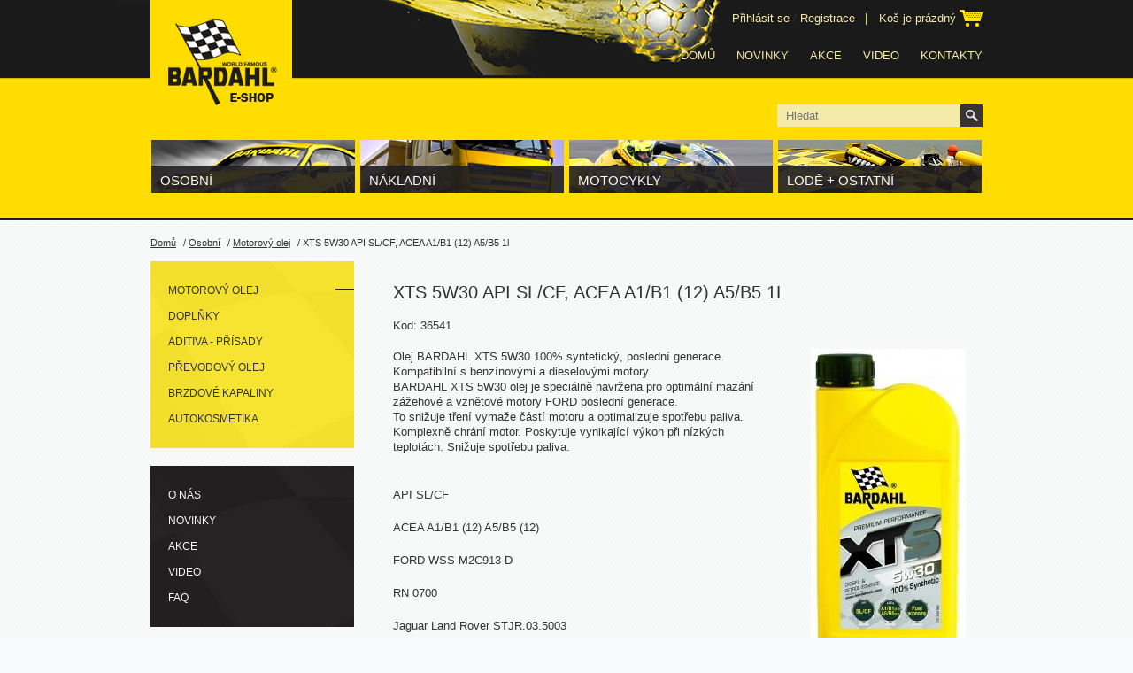

--- FILE ---
content_type: text/html; charset=utf-8
request_url: http://www.bardahl-eshop.cz/catalog/osobni/motorovy-olej/XTS-5W30-36541-API-SL-CF-ACEA-A1-B1-12-A5-B5-1l
body_size: 4539
content:
<!DOCTYPE html>
<html xmlns="http://www.w3.org/1999/xhtml">
  <head>
    <meta http-equiv="Content-Type" content="text/html; charset=utf-8" />
    <meta name="title" content="XTS 5W30 API SL/CF, ACEA A1/B1 (12) A5/B5 1l / Bardahl-eshop.cz" />
<meta name="keywords" content="" />
<meta name="description" content="" />
    <title>XTS 5W30 API SL/CF, ACEA A1/B1 (12) A5/B5 1l / Bardahl-eshop.cz</title>
    <link rel="shortcut icon" href="/favicon.ico" />
    <link rel="stylesheet" type="text/css" media="screen" href="/css/main.css" />
<link rel="stylesheet" type="text/css" media="screen" href="/css/frontend.css?q=1" />
    <script type="text/javascript" src="/sfJqueryReloadedPlugin/js/jquery-1.8.2.js"></script>
<script type="text/javascript" src="/js/lib.js"></script>
<script type="text/javascript" src="/js/jquery.swSliderPlugin.js"></script>
<script type="text/javascript" src="/js/jquery.easing.1.3.js"></script>
  </head>
  <body>
    <!--<div id="fb-root"></div>
<script>(function(d, s, id) {
  var js, fjs = d.getElementsByTagName(s)[0];
  if (d.getElementById(id)) return;
  js = d.createElement(s); js.id = id;
  js.src = "//connect.facebook.net//all.js#xfbml=1";
  fjs.parentNode.insertBefore(js, fjs);
}(document, 'script', 'facebook-jssdk'));</script>-->  
        <div class="header">
	<div class="pattern">
            <div class="wrap">
                <div class="nav">
                    <ul>
                                                <li><a href="/login">Přihlásit se</a> / <a href="/registration">Registrace</a></li>
                                                <li class="basket">
                            <a href="/cart">
                                                                    Koš je prázdný                                                            </a>
                        </li>
                    </ul>
                    <ul>
                	<li><a href="/" >Domů</a></li>
                        <li><a href="/novinky" >Novinky</a></li>
                        <li><a href="/bezpecnostni-listy" >Akce</a></li>
                        <li><a href="/video" >Video</a></li>
                        <li><a href="/contacts" >Kontakty</a></li>
                    </ul>
                </div>
                <a href="/" class="logo"></a>
          	<div class="image-nav image-nav-second">
                    <form id="searchform" name="searchform" method="get" action="/search">
            		<input type="text" name="q" id="search" placeholder="Hledat" data-placeholder-text="Hledat"/>
            		<input type="submit" id="submit" value="Submit" />
                    </form>
                                        <ul>
                	<li><a href="/catalog/osobni/motorovy-olej" ><img src="/uploads/category/thumbs/14a082fa47.jpg" width="230" height="60" alt="Osobní"><h2><span>Osobní</span></h2></a></li><li>
                        <a href="/catalog/nakladni/motorovy-olej-nakladni" ><img src="/uploads/category/thumbs/3595db06ac.jpg" width="230" height="60" alt="Nákladní"><h2><span>Nákladní</span></h2></a></li><li>
                   	<a href="/catalog/motocykly/motorov-olej" ><img src="/uploads/category/thumbs/12145cdce2.jpg" width="230" height="60" alt="Motocykly"><h2><span>Motocykly</span></h2></a></li><li>
                        <a href="/catalog/ostatni/diy" ><img src="/uploads/category/thumbs/bd80c70da6.jpg" width="230" height="60" alt="Lodě + ostatní"><h2><span>Lodě + ostatní</span></h2></a></li>
                    </ul>
                                        <ul class="languages lang_second">

                    </ul>
                </div>
            </div>
        </div>
    </div>
        <div class="wrap">
	<div class="breads"><a href="/">Domů</a> / <a href="/catalog/osobni/motorovy-olej">Osobní</a> / <a href="/catalog/osobni/motorovy-olej">Motorový olej</a> / XTS 5W30 API SL/CF, ACEA A1/B1 (12) A5/B5 1l</div>
	        <div class="sidebar">
                        <ul class="yellow-nav">
                        	<li><a href="/catalog/osobni/motorovy-olej" class="active">Motorový olej</a></li>
                        	<li><a href="/catalog/osobni/doplnky-osobni" >doplňky</a></li>
                        	<li><a href="/catalog/osobni/aditiva" >Aditiva - přísady</a></li>
                        	<li><a href="/catalog/osobni/prevodove-oleje" >Převodový olej</a></li>
                        	<li><a href="/catalog/osobni/brzdove-kapaliny" >Brzdové kapaliny</a></li>
                        	<li><a href="/catalog/osobni/autokosmetika" >Autokosmetika</a></li>
                            </ul>
                        <ul class="grey-nav">
                <li><a href="/about" >O nás</a></li>
                <li><a href="/novinky" >Novinky</a></li>
                <li><a href="/bezpecnostni-listy" >Akce</a></li>
                <li><a href="/video" >Video</a></li>
                <li><a href="/faq" >FAQ</a></li>
            </ul>
                            <h3>Bardahl ve světě</h3>
                <div class="map">
                    <a href=""><img src="/images/map.png" width="247" height="137" alt=""/></a>
                </div>
                                        <div class="video">
                    <h3>Reklama</h3>
                    <a href="/show/video/6"><img src="/images/reklama.jpg" width="230" height="140" alt=""/></a>
                </div>
                                        <div class="history">
                    <h3>Historie</h3>
                    <a href="/history"><img src="/images/history.jpg" width="230" height="140" alt=""/></a>
                    <p>Společnost Bardahl vznikla před v&iacute;ce než 70 lety v Seatlu, st&aacute;tě Washington...</p>                    <a href="/history">Číst dále</a>
                </div>
                    </div>
  	<div class="content">
                        <!--<ul class="social">
        	<li><a href="skype:BardahlCZ?call" class="skype" target="_blank" rel="nofollow"></a></li>
        	<li><a href="https://www.facebook.com/BardahlCz" class="facebook" target="_blank" rel="nofollow"></a></li>
            </ul>-->
            <div class="product-full">
       		<h1>XTS 5W30 API SL/CF, ACEA A1/B1 (12) A5/B5 1l</h1>
                                    <div style="margin-bottom: 18px;">Kod: 36541</div>
                     
                <div class="decription" style="margin-bottom: 25px;">
                    <div>Olej BARDAHL XTS 5W30 100% syntetick&yacute;, posledn&iacute; generace.</div>
<div>Kompatibiln&iacute; s benz&iacute;nov&yacute;mi a dieselov&yacute;mi motory.</div>
<div>BARDAHL XTS 5W30 olej je speci&aacute;lně navržena pro optim&aacute;ln&iacute; maz&aacute;n&iacute; z&aacute;žehov&eacute; a vznětov&eacute; motory FORD posledn&iacute; generace.</div>
<div>To snižuje třen&iacute; vymaže č&aacute;st&iacute; motoru a optimalizuje spotřebu paliva.</div>
<div>Komplexně chr&aacute;n&iacute; motor. Poskytuje vynikaj&iacute;c&iacute; v&yacute;kon při n&iacute;zk&yacute;ch teplot&aacute;ch. Snižuje spotřebu paliva.</div>
<p>&nbsp;</p>
<p>API SL/CF</p>
<p>ACEA A1/B1 (12) A5/B5 (12)</p>
<p>FORD WSS-M2C913-D</p>
<p>RN 0700</p>
<p>Jaguar Land Rover STJR.03.5003</p>                    <!--<div class="facebook-like">
                	<div class="fb-like" data-send="false" data-layout="button_count" data-width="250" data-show-faces="false"></div>
                    </div>-->
                    <!--<a onClick="window.open('http://www.facebook.com/sharer.php?s=100&amp;p[title]=XTS+5W30+API+SL%2FCF%2C+ACEA+A1%2FB1+%2812%29+A5%2FB5+1l&amp;p[summary]=XTS+5W30+100%25+syntetick%26yacute%3B%2C+posledn%26iacute%3B+generace&amp;p[url]=http://www.bardahl.cz%2Fcatalog%2Fosobni%2Fmotorovy-olej%2FXTS-5W30-36541-API-SL-CF-ACEA-A1-B1-12-A5-B5-1l&amp;p[images][0]=http://www.bardahl.cz%2Fuploads%2Fcategory%2Fgoods%2Fthumb_90_6963ab1c5b.jpg','sharer','toolbar=0,status=0,width=700,height=400');" href="javascript: void(0)">
                        <img width="30px" src="/images/f_share_.jpg" style="float: left;"/>
                        <div style="float: left; margin-top: 7px; margin-left: 5px; color: #395795;">Sdílení</div>
                    </a>-->
                </div>
                <div class="product-image">
                    <img class="main_good_img" src="/uploads/category/goods/6963ab1c5b.jpg" alt="XTS 5W30 API SL/CF, ACEA A1/B1 (12) A5/B5 1l"/>
                                                                    <span class="good_price ">214 Kč <span class="dph">bez DPH</span></span>
                        <span class="good_price price_dph">259 Kč <span class="dph">s DPH</span></span>
                        <a href="#" data-id="290" class="buy addtocart">Koupit</a>
                        <span class="loader ingood"><img src="/images/ajax-loader.gif" alt="loading"/></span>
                        <span class="addedd_success ingood"><img src="/images/tick.gif"/> Zboží bylo přidané do <a href="/cart">koše</a></span>
                        
                </div>
                <!--<div class="facebook-comments">
                    <div class="fb-comments" data-href="" data-width="630" data-num-posts="1"></div>
                </div>-->
            </div>
                        <div class="title"><span>Dále Vás může zaujmout</span></div>
            <div class="promo-recommended">
        	<div class="arrow-left"><span></span></div>
                <div class="arrow-right"><span></span></div>
                <div class="slider" style="width: 580px; ">
                    <ul id="slider">
                                                <li>
                           <a href="/catalog/osobni/aditiva/11580-olovnaty-benzin"><img src="/uploads/category/goods/thumb_60_0031a3fc04.jpg" width="60" height="93" alt="Olovnatý benzín"/><h3>Olovnatý benzín</h3></a>
                        </li>
                                                <li>
                           <a href="/catalog/osobni/prevodove-oleje/36501-XTG-CVT-1l"><img src="/uploads/category/goods/thumb_60_3305adbd98.jpg" width="60" height="93" alt="XTG CVT 1l"/><h3>XTG CVT 1l</h3></a>
                        </li>
                                                <li>
                           <a href="/catalog/osobni/prevodove-oleje/XTG-Gear-Oil-75W90-GL5-Syntronic-API-GL3-GL4-GL5-MT-1-5L"><img src="/uploads/category/goods/thumb_60_09808a9d51.png" width="60" height="93" alt="XTG Gear Oil 75W90 GL5 Syntronic, API GL3/GL4/GL5 MT-1 5l"/><h3>XTG Gear Oil 75W90 GL5 Syntronic, API GL3/GL4/GL5 MT-1 5l</h3></a>
                        </li>
                                                <li>
                           <a href="/catalog/osobni/motorovy-olej/XTC-VA-0W30-Syntronic-51255-5L"><img src="/uploads/category/goods/thumb_60_04198a3fd3.jpg" width="60" height="93" alt="XTC VA 0W30 Syntronic 5l"/><h3>XTC VA 0W30 Syntronic 5l</h3></a>
                        </li>
                                                <li>
                           <a href="/catalog/osobni/prevodove-oleje/36231-ATF-D-II-1l"><img src="/uploads/category/goods/thumb_60_b697b61446.jpg" width="60" height="93" alt="ATF DII"/><h3>ATF DII</h3></a>
                        </li>
                                                <li>
                           <a href="/catalog/osobni/prevodove-oleje/51951-osobni"><img src="/uploads/category/goods/thumb_60_0cbabb80ab.jpg" width="60" height="93" alt="XTG Gear Oil 75W90 GL5 Syntronic 1l"/><h3>XTG Gear Oil 75W90 GL5 Syntronic 1l</h3></a>
                        </li>
                                                <li>
                           <a href="/catalog/osobni/motorovy-olej/50151-XTC-TURBO-15W40"><img src="/uploads/category/goods/thumb_60_ef2ec8dfc8.png" width="60" height="93" alt="XTC TURBO 15W40 1l"/><h3>XTC TURBO 15W40 1l</h3></a>
                        </li>
                                                <li>
                           <a href="/catalog/osobni/prevodove-oleje/XTG-Gear-Oil-75W80-GL5-PSA-API-GL5-5l-52255"><img src="/uploads/category/goods/thumb_60_dcf412f456.png" width="60" height="93" alt="XTG Gear Oil 75W80 GL5 PSA, API GL5, 5l"/><h3>XTG Gear Oil 75W80 GL5 PSA, API GL5, 5l</h3></a>
                        </li>
                                                <li>
                           <a href="/catalog/osobni/motorovy-olej/XTA-POLAR-PLUS-5W-30-C2-A5-B5"><img src="/uploads/category/goods/thumb_60_a7af6a02bd.png" width="60" height="93" alt="XTA POLARPLUS 5W30 C2-A5-B5 1L"/><h3>XTA POLARPLUS 5W30 C2-A5-B5 1L</h3></a>
                        </li>
                                                <li>
                           <a href="/catalog/osobni/motorovy-olej/50251-XTC-INDY-RACING-10W60-Syntronic"><img src="/uploads/category/goods/thumb_60_3555844302.jpg" width="60" height="93" alt="XTC INDY RACING 10W60 Syntronic 1l"/><h3>XTC INDY RACING 10W60 Syntronic 1l</h3></a>
                        </li>
                                                <li>
                           <a href="/catalog/osobni/motorovy-olej/XTR-C60-RACING-20W60-1l"><img src="/uploads/category/goods/thumb_60_9e079b094d.jpg" width="60" height="93" alt="XTR C60 RACING 20W60 1l"/><h3>XTR C60 RACING 20W60 1l</h3></a>
                        </li>
                                                <li>
                           <a href="/catalog/osobni/autokosmetika/62005-glass-cleaner-500ml"><img src="/uploads/category/goods/thumb_60_bd1aeb2622.png" width="60" height="93" alt="Glass cleaner 500ml"/><h3>Glass cleaner 500ml</h3></a>
                        </li>
                                                <li>
                           <a href="/catalog/osobni/autokosmetika/61311-fresh-clean"><img src="/uploads/category/goods/thumb_60_eadd32854b.png" width="60" height="93" alt="Fresh and clean - Sprej dezinfekci a odstranění pachů automobilových klimatizačních systémů"/><h3>Fresh and clean - Sprej dezinfekci a odstranění pachů automobilových klimatizačních systémů</h3></a>
                        </li>
                                                <li>
                           <a href="/catalog/osobni/prevodove-oleje/36551-ATF-4-1l"><img src="/uploads/category/goods/thumb_60_e294284471.jpg" width="60" height="93" alt="ATF +4 1l"/><h3>ATF +4 1l</h3></a>
                        </li>
                                                <li>
                           <a href="/catalog/osobni/aditiva/01604-Manual-Gear-Additive-125ml"><img src="/uploads/category/goods/thumb_60_c85cf4c123.png" width="60" height="93" alt="Manual Gear Additive 125ml"/><h3>Manual Gear Additive 125ml</h3></a>
                        </li>
                                            </ul>
                </div>
            </div>
                    </div>
    </div>
<script type="text/javascript">
    add_cart_url = "/add-to-cart";
    update_cart_url = "/update-cart";
</script>

    <script type="text/javascript">
        $(document).ready(function(){
            $('.slider').swSliderVm({
                'sliderImages': '#slider', // required
                'slidePrev': '.arrow-left', // required
                'slideNext': '.arrow-right', // required
                'sliderEffect': 'easeInOutExpo',
                'showDots': false, // true, false
                'animateDuration': 700,
                'autoplay': 'once', // on, off, once
                'autoplayDelay': 4000
            });
        });
    </script>
        <div class="partners">
        <!--<ul>
            <li><a href="http://www.rf-card.cz"><img src="/images/rfc.png" alt=""/></a></li>
            <li><a href="#"><img src="/images/thermo-cargo.png" alt=""/></a></li>
            <li><a href="#"><img src="/images/zetor.png"alt=""/></a></li>
        </ul>-->
    </div>        <div class="footer">
	<div class="wrap">
            <!--<ul class="social">
				<li><a href="skype:BardahlCZ?call" class="skype" target="_blank" rel="nofollow"></a></li>
				<li><a href="https://www.facebook.com/BardahlCz" class="facebook" target="_blank" rel="nofollow"></a></li>
            </ul>-->
            <a href="/" class="logo"><img src="/images/bardahl_logo_footer.gif" width="104" height="73" alt=""/></a>
            <div class="nav">
        	<div class="homelink"><a href="/">Domů</a></div>
                <ul>
                    <li><a href="/novinky">Novinky</a></li>
                    <li><a href="/bezpecnostni-listy">Akce</a></li>
                </ul>
                <ul>
                    <li><a href="/faq">FAQ</a></li>
                    <li><a href="/video">Video</a></li>
                </ul>
                <ul>
                    <li><a href="/contacts">Kontakty</a></li>
                    <li><a target="_blank" href="/obchodni-prodminky">Obchodní prodmínky</a></li>
                </ul>
            </div>
            <div class="copy"><a href="mailto:info@bardahl-eshop.cz
">Email: info@bardahl-eshop.cz
</a></div>
        </div>
    </div>
    <script>
      (function(i,s,o,g,r,a,m){i['GoogleAnalyticsObject']=r;i[r]=i[r]||function(){
      (i[r].q=i[r].q||[]).push(arguments)},i[r].l=1*new Date();a=s.createElement(o),
      m=s.getElementsByTagName(o)[0];a.async=1;a.src=g;m.parentNode.insertBefore(a,m)
      })(window,document,'script','https://www.google-analytics.com/analytics.js','ga');

      ga('create', 'UA-96186566-1', 'auto');
      ga('send', 'pageview');

    </script>
  </body>

</html>


--- FILE ---
content_type: text/css
request_url: http://www.bardahl-eshop.cz/css/main.css
body_size: 4137
content:
@charset "utf-8";
/* Reset CSS */

html, body, div, span, applet, object, iframe,
h1, h2, h3, h4, h5, h6, p, blockquote, pre,
a, abbr, acronym, address, big, cite, code,
del, dfn, em, img, ins, kbd, q, s, samp,
small, strike, strong, sub, sup, tt, var,
b, u, i, center,
dl, dt, dd, ol, ul, li,
fieldset, form, label, legend,
table, caption, tbody, tfoot, thead, tr, th, td,
article, aside, canvas, details, embed,
figure, figcaption, footer, header, hgroup,
menu, nav, output, ruby, section, summary,
time, mark, audio, video {
	margin: 0;
	padding: 0;
	border: 0;
	font-size: 100%;
	font: inherit;
	vertical-align: baseline;
}
body {
	line-height: 1;
}
ol, ul {
	list-style: none;
}
blockquote, q {
	quotes: none;
}
blockquote:before, blockquote:after,
q:before, q:after {
	content: '';
	content: none;
}
table {
	border-collapse: collapse;
	border-spacing: 0;
}
input, textarea {font-family:Arial, Helvetica, sans-serif}
hr {border:0; background:none; border-bottom:1px dashed #d2d2d3; padding-top:5px; margin-bottom:35px}
/*Main Styles*/

body {background:#f8f9fa url(/images/body-bg.gif) repeat; color:#333; font-family:Arial, Helvetica, sans-serif}
.wrap {width:940px; margin:auto; position:relative}
.wrap-700 {width:700px; margin:auto; position:relative}
.header {background:url(/images/header-bg.jpg) repeat-x left bottom; border-bottom:3px solid #221e1f; margin-bottom:30px}
.pattern {background:url(/images/header-pattern.jpg) no-repeat bottom center}
.header a {color:#f5eba8; text-decoration:none}
.header .nav, .header .logo {display:inline-block}
.header .logo {background:url(/images/bardahl_logo.gif) no-repeat; width:160px; height:135px; margin-top:0px}
.header .nav {font-size:80%; text-align:right; width:750px; float:right; margin-top:5px}
.header .nav a:hover {text-decoration:underline}
.header .nav ul {margin:10px 0 30px 0}
.header .nav li {display:inline; padding:5px 0}
.header .nav ul:nth-child(2) {text-transform:uppercase;}
.header .nav ul:nth-child(2) li {padding-left:20px}
.header .nav ul:nth-child(2) li a {padding:4px 0}
.header .nav ul:nth-child(2) li a:hover, .header .nav ul:nth-child(2) li a.active {border-bottom:3px solid #ffdd00; text-decoration:none}
.header li.basket {background:url(/images/spr.png) no-repeat left -340px; margin-left:8px}
.header li.basket a {background:url(/images/spr.png) no-repeat right 2px; padding:4px 30px 4px 15px}
#searchform {position:relative; float:right}
#searchform input[type="text"] {border:none; background:#f5eba8; height:25px; line-height:25px; color:#080808; padding:0 30px 0 10px; outline:none; width:192px;}
#searchform input[type="submit"] {border:0; background:#393536 url(/images/spr.png) no-repeat right -28px; width:25px; height:25px; text-indent:-1000px; position:absolute; right:0; top:0; cursor:pointer}
.image-nav {padding-top:40px; position:relative}
.image-nav .title {text-transform:uppercase; color:#ffdd00; padding:7px 0; font-size:95%; margin-bottom:0}
.image-nav-line {border-bottom:1px solid #ffdd00; position:relative; padding-top:1px; margin-left:19px;}
.image-nav-line span {background:url(/images/spr.png) no-repeat center -325px; width:20px; height:10px; display:block; position:absolute; left:-20px; top:0}
.image-nav ul {padding-bottom:25px; margin-left:1px; clear:both; padding-top:15px}
.image-nav img {display:block}
.image-nav li {display:inline-block; position:relative; width:230px; margin-right:6px}
.image-nav li:last-child {margin-right:0}
.image-nav h2 {position:absolute; left:0; bottom:0; background:rgba(33,30,33,0.9); color:#f9f9fa; width:100%; text-transform:uppercase; font-size:95%}
.image-nav h2 span {left:0; bottom:0; position:absolute; padding:9px 10px 7px 10px; display:block; background:rgba(33,30,33,0.9); width:210px}
.image-nav a:hover span, .image-nav a.active span {background:none; color:#f6e331}
.image-nav a:hover h2, .image-nav a.active h2 {left:0; top:0}
.image-nav-second {padding-top:0; margin-top:-20px}
.breads {font-size:70%; color:#333; margin-top:-10px; margin-bottom:15px}
.breads a {color:#333; margin-right:5px}

.sidebar, .content {display:inline-block; vertical-align:top; font-size:90%; position:relative}
.content {width:665px; margin-top:21px; line-height:1.4; font-size:80%}
.sidebar {width:230px; margin-right:40px}
.sidebar a {color:#333;}
.sidebar a:hover {color:#e5cc00}
.grey-nav {background:url(/images/sidenav-bg-grey.jpg) no-repeat left top; color:#f9f9fa; text-transform:uppercase; font-size:85%; padding:15px 0 15px 20px; margin-bottom:40px}
.grey-nav a {color:#f9f9fa; text-decoration:none; display:block; margin:7px 0; padding:5px 0}
.grey-nav a:hover, .grey-nav a.active {color:#f5e12b; background:url(/images/spr.png) no-repeat right -303px}
.yellow-nav {background:url(/images/sidenav-bg-yellow.jpg) no-repeat left top; color:#333; text-transform:uppercase; font-size:85%; padding:15px 0 15px 20px; margin-bottom:20px}
.yellow-nav a {color:#333; text-decoration:none; display:block; margin:7px 0; padding:5px 0}
.yellow-nav a:hover, .yellow-nav a.active {color:#333; background:url(/images/spr.png) no-repeat right -283px}
.sidebar h3 {color:#333; background:rgba(240,220,56,0.9); padding:10px 15px 8px 15px; font-size:80%; text-transform:uppercase; display:inline}
.sidebar div h3 {color:#333; background:rgba(240,220,56,0.9); padding:10px 15px 8px 15px; font-size:80%; text-transform:uppercase;}
.sidebar .map {margin:8px 0 40px 0;}
.sidebar .map img {margin-left:0px}
.sidebar p {line-height:1.35; margin:15px; font-size:90%;}
.sidebar p + a {margin-left:15px; font-size:90%;}

.sidebar .video, .sidebar .history {position:relative; margin-bottom:40px;}
.sidebar .video h3, .sidebar .history h3 {position:absolute; left:0; top:0;}
.sidebar .video img, .sidebar .history img {display:block}
.sidebar .play {background:rgba(33,30,33,0.7) url(/images/spr.png) no-repeat center -190px; width:55px; height:40px; position:absolute; right:0; bottom:0}

.content .social {position:absolute; right:0; top:-21px}
.content .social li {float:right; margin-left:3px}
.content .social li a {background:url(/images/spr.png) no-repeat; width:21px; height:21px; display:block}
.content .social li a.facebook {background-position:right -55px}
.content .social li a.facebook:hover {background-position:right -124px}
.content .social li a.twitter {background-position:right -78px}
.content .social li a.twitter:hover {background-position:right -147px}
.content .social li a.skype {background-position:right -101px}
.content .social li a.skype:hover {background-position:right -170px}
.content a {color:#333}
.content h2 {text-transform:uppercase; font-size:130%; padding-right:0px; margin-bottom:15px}
.content h2 a {text-decoration:none; color:#333}
.content h2 a:hover {text-decoration:underline}
.content h1 {margin-bottom:30px;}
.content h1 span {color:#f9f9fa; background:rgba(34,30,31,0.9); padding:9px 15px 7px 15px; font-size:90%; text-transform:uppercase;}
.content h3 {font-size:100%; margin-bottom:15px; font-weight:bold}
.content p {margin-bottom:20px}
.title {margin-bottom:30px}
.title span {color:#f9f9fa; background:rgba(34,30,31,0.9); padding:9px 15px 7px 15px; font-size:90%; text-transform:uppercase;}
.new-items {margin-bottom:30px}
.new-items .product {display:inline-block; vertical-align:top; width:305px}
.new-items .product img {float:left; margin-right:15px}
.new-items .product + .product {margin-left:50px}
.new-items h2 {text-transform:uppercase; margin-bottom:10px}
.new-items a {color:#333}
.new-items a:hover {color:#e5cc00}
.catalog {padding-top:20px}
.catalog .product {width:310px; position:relative; padding:0 20px 40px 0; display:inline-block; vertical-align:top;}
.catalog .product a {color:#333}
.catalog .product h2 {padding:0 0 7px 0; margin:0; font-size:110%}
.catalog .product div {float:left; margin-right:10px; width:80px; text-align:center}
.catalog .product p {margin-bottom:8px}
.catalog .product a.buy {background:url(/images/black-button.png) repeat-x left center; text-decoration:none; color:#f1f1f1; text-transform:uppercase; font-size:90%; padding:5px 15px 4px 15px; position:absolute; right:20px; bottom:10px}
.catalog .product a.buy:hover {background:url(/images/yellow-button.png) repeat-x left center; color:#333}
.product-full h1 {text-transform:uppercase; font-size:160%; padding-right:100px; margin-bottom:15px}
.product-full .decription, .product-full .product-image {display:inline-block; vertical-align:top}
.product-full .decription {width:420px; margin-right:30px}
.product-full .product-image {width:210px; text-align:center}
.product-full a.buy {background:url(/images/black-button.png) repeat-x left center; text-decoration:none; color:#f1f1f1; text-transform:uppercase; font-size:90%; padding:8px 15px 7px 15px; display:block; width:120px; margin:20px auto}
.product-full a.buy:hover {background:url(/images/yellow-button.png) repeat-x left center; color:#333}
.facebook-like {margin:20px 0}
.facebook-comments {border-bottom:1px dashed #d2d2d3; padding-bottom:20px; margin-bottom:20px}
.promo {background:#f3f2ef; padding:10px 20px; margin:20px 0 50px 0; clear:both; position:relative}
.promo img {display:block}
.promo .slider {width:570px; overflow:hidden; margin:auto}
.promo ul {width:10000px}
.promo ul li {float:left}
.promo .arrow-left {position:absolute; left:0; top:0; width:40px; height:100%; z-index:10; cursor:pointer}
.promo .arrow-left:hover {background:#ebeae6}
.promo .arrow-left span {background:url(/images/spr.png) no-repeat center -250px; width:40px; height:30px; position:absolute; left:0; top:50%; margin-top:-10px}
.promo .arrow-right {position:absolute; right:0; top:0; width:40px; height:100%; z-index:10; cursor:pointer}
.promo .arrow-right:hover {background:#ebeae6}
.promo .arrow-right span {background:url(/images/spr.png) no-repeat center -225px; width:40px; height:30px; position:absolute; right:0; top:50%; margin-top:-8px}
.promo-recommended {background:#FFF url(/images/promo-recommended-bg.jpg) repeat-x left bottom; border:1px solid #d6d6d6; clear:both; position:relative; padding:20px 0 20px 40px;}
.promo-recommended .slider {width:550px; overflow:hidden;}
.promo-recommended a {color:#333; font-size:90%; text-decoration:none}
.promo-recommended a:hover {text-decoration:underline}
.promo-recommended ul {width:10000px}
.promo-recommended ul li {display:inline-block; vertical-align:top; width:134px; text-align:center; border-right:1px dashed #d2d2d3; padding:15px 30px; height:130px}
.promo-recommended .arrow-left {position:absolute; left:0; top:0; width:40px; height:100%; z-index:10; cursor:pointer; background:#f5f5f5}
.promo-recommended .arrow-left:hover {background:#ebeae6}
.promo-recommended .arrow-left span {background:url(/images/spr.png) no-repeat center -250px; width:40px; height:30px; position:absolute; left:0; top:50%; margin-top:-17px}
.promo-recommended .arrow-right {position:absolute; right:0; top:0; width:40px; height:100%; z-index:10; cursor:pointer; background:#f5f5f5}
.promo-recommended .arrow-right:hover {background:#ebeae6}
.promo-recommended .arrow-right span {background:url(/images/spr.png) no-repeat center -225px; width:40px; height:30px; position:absolute; right:0; top:50%; margin-top:-15px}
.news-block {border-bottom:1px dashed #d2d2d3; padding-bottom:10px; margin:0 15px 20px 15px}
.news-block h2 {text-transform:uppercase}
.news-block a {color:#333}
.news-block a:hover {color:#e5cc00}
.news-block span {font-size:85%; color:#999}
.news-block p {margin:10px 0}
.facebook-fans {margin:30px 15px}
.partners {background:rgba(233,233,233,0.8); padding:30px 0; margin-top:20px}
.partners ul {width:940px; margin:auto; text-align:center}
.partners ul li {vertical-align:middle; display:inline-block; margin:0 17px}
.footer {background:#221f20; padding:40px 0 30px 0; font-size:75%; line-height:1.5; color:#f9f9fa}
.footer a {color:#f9f9fa; text-decoration:none}
.footer a:hover {text-decoration:underline}
.footer .logo, .footer .nav {display:inline-block; vertical-align:top; margin-right:50px}
.footer .nav ul {display:inline-block; vertical-align:top; padding:0 40px; border-right:1px solid #393637; margin:10px 0}
.footer .nav ul:last-child {border:none}
.footer .homelink {margin-left:40px; margin-bottom:15px; margin-top:-10px}
.footer .copy {font-size:90%; margin:20px 0 0 198px}
.footer .copy span {margin-left:50px}
.footer .social {position:absolute; right:0; top:-10px}
.footer .social li {float:right; margin-left:3px}
.footer .social li a {background:url(/images/spr.png) no-repeat; width:21px; height:21px; display:block}
.footer .social li a.facebook {background-position:right -55px}
.footer .social li a.facebook:hover {background-position:right -124px}
.footer .social li a.twitter {background-position:right -78px}
.footer .social li a.twitter:hover {background-position:right -147px}
.footer .social li a.skype {background-position:right -101px}
.footer .social li a.skype:hover {background-position:right -170px}

.content-block {border:1px solid #eaeaea; padding:20px 20px; font-size:90%; background-color:#f7f8f9; background-image:-webkit-linear-gradient(top, #FFF, #edeef1); margin-bottom:40px; background-image: -moz-linear-gradient(top, #FFF, #edeef1); background-image: -ms-linear-gradient(top, #FFF, #edeef1);}
.content-block p {color:#6f6f6f; font-size:80%; margin:20px 0 10px 20px}
.content-block a {color:#333; font-size:90%}
#contentform {font-size:90%; margin:30px}
#contentform label {float:left; width:80px; margin-top:10px; text-align:right; padding-right:15px}
#contentform input[type="text"] {border:1px solid #cdcdcd; background:#FFF; height:30px; line-height:30px; color:#333; outline:none; width:200px; margin-bottom:10px; padding:0 10px}
#contentform input[type="submit"] {border:0; background:url(/images/yellow-button.png) repeat-x left center; cursor:pointer; color:#333; padding:8px 25px 7px 25px; text-transform:uppercase}
#contentform input[type="submit"]:hover {background:url(/images/black-button.png) repeat-x left center; color:#FFF}
.loginbutton {text-align:right; margin-top:24px}
.loginbutton a {float:left; margin-top:13px}
.rigistrationbutton {text-align:center; margin-top:20px}
.left-side, .firsttime {display:inline-block; vertical-align:top; widows:250px}
.firsttime {border:1px solid #eaeaea; background-image:-webkit-linear-gradient(top, #FFF, #edeef1); padding:20px; text-align:right; margin-left:20px; margin-top:30px}
.firsttime p {text-transform:uppercase; color:#333; margin:0 0 7px 0}
.center-side {width:614px; margin:auto}
.center-side #contentform label {width:150px}
.producttable {width:100%; margin:auto; border-bottom:2px solid #cbccce}
.producttable th {background:#eed924; color:#6f6f6f; padding:10px; font-weight:normal; text-align:left; font-size:80%}
.producttable td {vertical-align:top; padding:15px 10px 15px 10px; border-bottom:1px dashed #d2d2d3;}
.producttable .productimage {padding:5px; width:80px; height:80px; text-align:center; background:#FFF; border:1px solid #eaeaea; margin:0px 0}
.producttable td.titleitem {padding-top:24px}
.producttable .oldprice {text-decoration:line-through; font-size:80%; color:#999; display:block; margin:1px 0 5px 0}
.producttable input[type="text"] {border:1px solid #cdcdcd; background:#FFF; height:30px; line-height:30px; color:#333; outline:none; width:30px; margin-bottom:10px; padding:0 10px}
.producttable .more {width:20px; height:20px; background:url(/images/moreandless.png) no-repeat left center; position:absolute; left:65px; top:6px}
.producttable .less {width:20px; height:20px; background:url(/images/moreandless.png) no-repeat right center; position:absolute; left:80px; top:6px}
.changeammount {position:relative}
.total {text-align:right}
.total div {margin:40px 0}
.total p {color:#333;}
.total p span {text-decoration:line-through; color:#999; margin:0 8px}
.total p strong {font-weight:bold}
.checkout {background:url(/images/yellow-button.png) repeat-x left center; cursor:pointer; color:#333; padding:8px 25px 7px 25px; text-transform:uppercase; text-decoration:none;}
.checkout:hover {background:url(/images/black-button.png) repeat-x left center; color:#FFF}

/*Added 1/15/13*/
.languages {position:absolute; right:0; top:-10px; font-size:11px}
.languages li {width:20px; margin-left:5px; display:inline}
.languages li a {color:#333; text-decoration:none; text-transform:uppercase}
.languages li a.active, .languages li a:hover {border-bottom:3px solid #333; text-decoration:none}
.video-section {position:relative; margin-right:-20px}
.video-section .video {display:inline-block; vertical-align:top; width:150px; margin:0 7px 15px 0; background:#262223; padding:5px}
.video-section .video h2 {text-transform:none; color:#f2f2f2; font-size:12px; padding:3px 5px 0 5px}
.video-section .video a {text-decoration:none; color:#f2f2f2}
.video-section .video:hover {background:#f6e12c}
.video-section .video:hover h2 {color:#333}
.pages {margin:20px; position:relative; text-align:center; font-size:11px}
.pages li {display:inline; margin:0 2px}
.pages li a {background:#262223; padding:3px 7px; color:#f2f2f2; text-decoration:none}
.pages li a:hover, .pages li a.active {color:#333; background:#f6e12c}
.questions {font-size:12px; border-bottom:1px dashed #d2d2d3; padding-bottom:20px}
.questions li {margin:0 0 10px 0}
.questions a {text-decoration:none;}
.questions a:hover {background:url(/images/spr.png) no-repeat -17px -286px;  padding-left:15px}
.answers div {border-bottom:1px dashed #d2d2d3; padding:15px 10px;}
.answers div h2 {}
.answers div:last-child {border:none}
.answers div:hover {background:#f2f2f2}
.inserttable {font-size:90%}
.inserttable th {font-size:100%}
.inserttable td {text-align:left; border:none; padding-bottom:0px}
.inserttable td.ordernumber {font-size:90%; color:#666; padding-top:17px}
.inserttable td.ordernumber span {font-size:110%; color:#333}
.inserttable .oldprice {display:inline}
.inserttable .total {text-align:right; border-bottom:1px dashed #d2d2d3;}
.inserttable .total p {font-size:100%; margin:15px 0 25px 0; padding:0}
.inserttable .total a {margin-left:10px}
.inserttable .edit {padding:5px 15px; color:#333; background:url(/images/yellow-button.png) repeat-x left center; text-decoration:none}
.inserttable .cancel {padding:5px 15px; color:#f2f2f2; background:url(/images/black-button.png) repeat-x left center; text-decoration:none;}
a.boton1{
  background:#333;
  color:#FFFFFF;
  text-decoration:none;
  display:block;
  width:90px;
  text-align:center;
  font-size:14px;
  margin:20px auto;
  padding:10px 10px;
  transition:all 0.3s;
  }
 a.boton1:hover{
  box-shadow:0px -5px 0 #FFD700 inset;
  background-color:#0a0a0a;
  color:#FFD700;
}

--- FILE ---
content_type: text/css
request_url: http://www.bardahl-eshop.cz/css/frontend.css?q=1
body_size: 1724
content:
#contentform input[type="password"] {
    background: none repeat scroll 0 0 #FFFFFF;
    border: 1px solid #CDCDCD;
    color: #333333;
    height: 30px;
    line-height: 30px;
    margin-bottom: 10px;
    outline: medium none;
    padding: 0 10px;
    width: 200px;
}

#contentform select {
    background: none repeat scroll 0 0 #FFFFFF;
    border: 1px solid #CDCDCD;
    color: #333333;
    height: 30px;
    line-height: 30px;
    margin-bottom: 10px;
    outline: medium none;
    padding: 5px 0 0 5px;
    width: 220px;
}

span.error {
    color: #C12B17;
    display: block;
    font-size: 90%;
    margin: 0 0 5px 95px;
}

.center-side span.error {
    margin: 0 0 5px 165px;
}

.error-field {
    border: 1px solid #C12B17 !important;
}

.lang { float:right}
.lang li { display: inline; margin-right: 15px;}

.radio_list {margin-left:159px;}
.radio_list li {display: inline}
#contentform .radio_list li label {float:none}

.reg_hr {margin-bottom: 10px;}

#nogoods {margin-bottom: 50px;}

.good_price {font-size: 20px; font-weight: bold; /*margin-top: 25px;*/ display: block;}
.good_price_old {font-size: 14px;
    margin-top: 25px;
    color: #999999;
    /*display: block;*/
    margin: 1px 0 5px;
    text-decoration: line-through;}

.addedd_success, .loader {display:none; position: absolute; right: 20px; bottom: 10px;}
.ingood {position: relative; margin-top: 30px;}

.new-items {margin-top:30px;}

.pages li {display: inline}

.emptycart {text-align: center; font-size:17px;}

.producttable .productimage {height: 93px;}

#totalSum {text-decoration: none; color:#333333; margin:0;}
#totalSumDPH {text-decoration: none; color:#333333; margin:0;}

.content-block p {font-size: 100%;}

.producttable .remove {
    background: url("/images/remove-from-basket.gif") no-repeat scroll left 2px transparent;
    color: #797979;
    display: block;
    font-size: 80%;
    margin-top: 60px;
    padding-left: 12px;
    position: absolute;
    text-decoration: none;
    width: auto;
}

.loader_cart {display:none; position: absolute; margin-left: 330px}

.lang_second {margin-top:-30px}

#reviewTopTitle {font-size: 90%}
#reviewTopTitle a {font-size: 100%}

#review_base_sale{font-size: 80%}
#review_oil_sale {font-size: 80%; margin-top:0px;}


#contentform table.order_form_radio td label { text-align: left; width: auto; }
#order_info, #order_user_address {resize: none; font-size: 13px; border:1px solid #cdcdcd; background:#FFF; height:100px; line-height:30px; color:#333; outline:none; width:200px; margin-bottom:10px; padding:0 10px}
#point_of_sale_block, #user_address_block { display: none; }

.order_form_prices { border: 0px solid; margin-top: 0px; }
.order_form_prices div.order_form_delivery_price { font-size: 13px; }
.order_form_prices div.order_form_total_sum { font-size: 17px; margin-top: 10px; }
.order_result { padding: 0px; line-height: 23px; padding-bottom: 10px; }

.video-section .video {background: none;}
.video-section .video h2 {color: #333;}

.overlay {
    background: none repeat scroll 0 0 rgba(0, 0, 0, 0.7);
    height: 100%;
    left: 0;
    position: fixed;
    top: 0;
    width: 100%;
    z-index: 1000;
    display: none;
}

.video_viewer_container {
    background: url("/images/content-bg.png") repeat-x scroll left top padding-box #FFFFFF;
    border: 10px solid rgba(255, 255, 255, 0.5);
    height: 425px;
    position: absolute;
    width: 602px;
}


.video_viewer_conteiner .close {
    right: 20px;
}
.overlay .close {
    background: url("/images/close.png") no-repeat scroll right 2px transparent;
    color: #666666;
    font-size: 80%;
    line-height: 1.4;
    padding-right: 20px;
    position: absolute;
    right: 15px;
    text-decoration: none;
    top: 15px;
}

.video_viewer {
    background: none repeat scroll 0 0 #FFFFFF;
    border: 1px solid #E5E5E5;
    height: 315px;
    overflow: hidden;
    position: relative;
    text-align: center;
    width: 560px;
    display: inline-block;
    margin: 49px 20px 20px;
    vertical-align: top;
}

.video_info {
    margin-left: 20px;
}

strong {font-weight: bold}

.price_dph {margin-top: 5px}
.dph {color: #797979; font-size: 13px; font-weight: normal; }

.producttable .dph {color: #797979; font-size: 12px; font-weight: normal; margin-left: 3px; }

img.main_good_img { margin-bottom: 17px; }

.product-full .product-image { margin-bottom: 20px; }

.producttable .oldprice {
    color: #999999;
    display: inline;
    font-size: 12px;
    margin: 1px 0 5px;
    text-decoration: line-through;
}

.producttable div.cart_item_sale {
    margin-top: 10px;
    font-size: 12px;
}

.new-items .product { width: 305px; }
.content h2 { padding-right: 0px; }

.items_list_price { position: absolute; left:10px; padding: 5px 0px 4px; bottom: 10px; border: 0px solid; background-color: #EDEDED; width: 227px; height: 17px; text-align: center; }

.new-items .title div {color:#f9f9fa; background:rgba(34,30,31,0.9); padding:9px 15px 7px 15px; font-size:90%; text-transform:uppercase;}
.header .logo {background:url('/images/bardahl_logo.gif?q=1') no-repeat; width:160px; height:135px; margin-top:0px}

#captcha_img {
    width: 222px;
}

#privacy_block {
    margin-left: 160px;
    overflow: hidden;
    width: 287px;
}

.center-side #contentform #privacy_block label {
    float: left;
    line-height: 21px;
    margin-left: 5px;
    margin-top: 0px;
    padding-right: 0;
    text-align: left;
    width: 260px;
}

#privacy_block input {
    float: left;
}

#privacy_block label a {
    font-size: 100%;
}


--- FILE ---
content_type: text/plain
request_url: https://www.google-analytics.com/j/collect?v=1&_v=j102&a=573890736&t=pageview&_s=1&dl=http%3A%2F%2Fwww.bardahl-eshop.cz%2Fcatalog%2Fosobni%2Fmotorovy-olej%2FXTS-5W30-36541-API-SL-CF-ACEA-A1-B1-12-A5-B5-1l&ul=en-us%40posix&dt=XTS%205W30%20API%20SL%2FCF%2C%20ACEA%20A1%2FB1%20(12)%20A5%2FB5%201l%20%2F%20Bardahl-eshop.cz&sr=1280x720&vp=1280x720&_u=IEBAAEABAAAAACAAI~&jid=2090125616&gjid=207315110&cid=889101168.1768609799&tid=UA-96186566-1&_gid=1324059376.1768609799&_r=1&_slc=1&z=1816189188
body_size: -451
content:
2,cG-1ZBHY77D88

--- FILE ---
content_type: application/javascript
request_url: http://www.bardahl-eshop.cz/js/lib.js
body_size: 1553
content:
var add_cart_url = '', update_cart_url = '', change_amount_cart_url = '', delete_cart_url = '', empty_cart_str = '', block = 0;
$(document).ready(function(){
	if(!$('#order_privacy').is(':checked')){
        $('.order-form input').attr('disabled', 'disabled');
        $('.order-form input').css('color', '#999');
    }

    $('#order_privacy').click(function(){
        if(!$('#order_privacy').is(':checked')){
            $('.order-form input').attr('disabled', 'disabled');
            $('.order-form input').css('color', '#999');
        } else {
            $('.order-form input').removeAttr('disabled');
            $('.order-form input').css('color', '#333');
        }
    });
	
    $('.radio_list li input[type=radio]').change(function(){
        $('#fis_block').toggle();
        $('#jur_block').toggle();
    });

    $('#sfApplyApply_region_id').change(function(){
        /*var val = $(this).val();
        $('#sfApplyApply_district_id').val("");
        $('option[class^=region_]').hide();
        $('.region_'+val).show();*/
        var val = $(this).val();
        $('#sfApplyApply_district_id option').remove();
        $('option[class^=region_]').hide();
        $('.region_'+val).show();
        $('.region_'+val).each(function(){
           var option = $(this).clone();
           option.appendTo('#sfApplyApply_district_id');
        });
    });

    $('#doRegister').click(function(){

        if($('.radio_list li input[type=radio]:checked').val() == '0')
            $('#jur_block').remove();
        else
            $('#fis_block').remove();
        $('#contentform').submit();
        return false;
    });

    var $input = $('#isearch');
    $input.focus(function() {
        if($(this).val() == $(this).data('placeholder-text')) {
            $(this).val('')
        }
    }).blur(function() {
        if($(this).val() == '') {
            $(this).val($(this).data('placeholder-text'));
        }
    }).trigger('blur');

    $('.addtocart').click(function(){
        var obj = $(this);
        var id = obj.attr('data-id');
        obj.hide();
        obj.prev().hide();
        obj.next().css('display', 'block');
        $.ajax({url: add_cart_url, type: 'POST', data: 'id='+id, success: function(data){
                if(data.success)
                {
                    obj.next().hide();
                    obj.next().next().css('display', 'block');
                    updateCart();
                }
                else
                {
                    obj.next().hide();
                    obj.show();
                }
            }
        });
        return false;
    });

    $('.changeammount .more, .changeammount .less').click(function(){
        if(!block)
        {
            block = 1;
            id = $(this).attr('rel');
            var type = '';
            if($(this).hasClass('more'))
            {
                type = 'minus';
                if($('#amount_'+id).val() == '1'){block = 0;return false;} else $('#amount_'+id).val(parseInt($('#amount_'+id).val())-1);
            }
            else
            {
                type = 'plus';
                if($('#amount_'+id).val() == $('#amount_'+id).attr('data-count')){block = 0;return false;} else $('#amount_'+id).val(parseInt($('#amount_'+id).val())+1);
            }
            $.ajax({url: change_amount_cart_url, type: 'POST', data: 'id='+id+'&type='+type, success: function(data){
                    if(data.success)
                    {
                        if(data.sum)
                            $('#totalSum').html(data.sum);
                        if(data.sum_dph)
                            $('#totalSumDPH').html(data.sum_dph);
                        if(data.item_sum)
                            $('#price_'+id).html(data.item_sum);
                        if(data.item_sum_dph)
                            $('#price_dph_'+id).html(data.item_sum_dph);
                        updateCart();
                    }
                    block = 0;
                }
            });
        }
        return false;
    });

    $('.changeammount .more, .changeammount .less').focus(function(){$(this).blur()});

    $('.producttable .remove').click(function(){
        if(!block)
        {
            block = 1;
            var id = $(this).attr('rel');
            $(this).parent().parent().css('opacity', '0.1').css('filter', 'alpha(opacity=10)');
            var top = $(this).parent().offset();
            $('.loader_cart').css('top', top.top+30).show();
            $('.loader_cart').css('left', top.left).show();
            var obj = $(this);
            $.ajax({url: delete_cart_url, type: 'POST', data: 'id='+id, success: function(data){
                    if(data.success)
                    {
                        $('.loader_cart').hide();
                        obj.parent().parent().remove();
                        if(data.sum){
                            $('#totalSum').html(data.sum);
                            $('#totalSumDPH').html(data.sum_dph);
                        }
                        else
                            $('.content-block').html('<h2 class="emptycart">'+empty_cart_str+'</h2>');
                        updateCart();
                    }
                    block = 0;
                }
            });
        }
        return false;
    });

    window.updateCart = function(){
        $.ajax({url: update_cart_url, type: 'POST', success: function(data){
                if(data.success)
                    $('.basket a').html(data.str);
            }
        });
    }

    $('.video a').click(function(){
        var code = $(this).attr('rel');
        $('.overlay').show();
        $('.video_viewer_container').css('left', ((getWindowWidth()-$('.video_viewer_container').width())/2)+'px');
        $('.video_viewer_container').css('top', ((getWindowHeight()-$('.video_viewer_container').height())/2)+'px');
        $('.video_viewer iframe').attr('src', 'http://www.youtube.com/embed/'+code);
        $('.video_info h2').html($(this).parent().find('h2').html());
        return false;
    });

$('.video_viewer_container .close').click(function(){
        $('.video_viewer iframe').attr('src', '');
        $('.overlay').hide();
        return false;
    });
});

function getWindowHeight ()
{
    var wh = document.documentElement;
    return self.innerHeight || (wh && wh.clientHeight) || document.body.clientHeight;
}


function getWindowWidth ()
{
    var ww = document.documentElement;
    return self.innerWidth || (ww && ww.clientWidth) || document.body.clientWidth;
}


--- FILE ---
content_type: application/javascript
request_url: http://www.bardahl-eshop.cz/js/jquery.swSliderPlugin.js
body_size: 1407
content:
(function( $ ){

  $.fn.swSliderVm = function(customOptions) {
	var options = $.extend({}, $.fn.swSliderVm.defaultOptions, customOptions);
	var is_clicked = 1;
	if($(options.sliderImages).children('li').length > 1)
	{
		// -------------- установка точек переключения ------------
		if(options.showDots)
		{
			$(options.sliderImages).find('li').each(function(){
				$(options.sliderDots).append('<li><a href="#"></a></li>');
			});
			$(options.sliderDots).find('li:first a').addClass('active');
		}

		// -------------- задание id всем картинкам слайдера --------------

		var imagesCounter = 1;
		$(options.sliderImages).find('li').each(function(){
			$(this).attr('id', 'swSliderImage-'+imagesCounter++);
		});

		// --------------- инициализация данных	------------------

		var curImage = 1;
		var animated = false;
		var imageWidth = $(options.sliderImages).find('li').width();
		var imagesCount = $(options.sliderImages).find('li').length;

		// -------------- прокрутка вправо -----------------------

		$(options.slideNext).click(function(event, is_dot){
		if (typeof doSlide != "undefined" && is_clicked == 1) clearInterval(doSlide); else is_clicked = 1;
			if (animated) return false;
			animated = true;
			$(this).blur();
			curImage = $(options.sliderImages).find('li:first').next().attr('id').substring(14);
			changePoint();
			$(options.sliderImages).animate({"margin-left": "-=" + imageWidth}, options.animateDuration, options.sliderEffect, function (){
				$(options.sliderImages).find('li:first').appendTo($(options.sliderImages));
				$(options.sliderImages).css("margin-left", "+=" + imageWidth);
				animated = false;
				if(is_dot !== undefined)
				{
					moveImages();
				}
			});
			return false;
		});

		// --------------- прокрутка влево --------------------------------

		$(options.slidePrev).click(function(event, is_dot){
			if (typeof doSlide != "undefined" && is_clicked == 1) clearInterval(doSlide);
			if (animated) return false;
			animated = true;
			$(this).blur();
			if($('#swSliderImage-'+curImage).prev('li').length == 0)
			{
				$(options.sliderImages).find('li:last').prependTo($(options.sliderImages));
				$(options.sliderImages).css("margin-left", "-=" + imageWidth);
			}
			curImage = $(options.sliderImages).find('li:first').attr('id').substring(14);
			changePoint();
			$(options.sliderImages).animate({"margin-left": "+=" + imageWidth}, options.animateDuration, options.sliderEffect, function (){
				animated = false;
				if(is_dot !== undefined)
				{
					moveImages();
				}
			});
			return false;
		});

		// -------------- изменение активной точки -----------------------

		var changePoint = function()
		{
                    if(options.showDots)
                    {
			$(options.sliderDots).find('a').removeClass('active');
			var activePoint = $(options.sliderDots).find('li:eq('+(curImage-1)+')').find('a').addClass('active');
                    }
                }

		// ------------- переключение изображений по точкам -------------------

                if(options.showDots)
                {
                    $(options.sliderDots).find('li a').click(function(){
                            $(this).blur();
                            var curDotIndex = $(options.sliderDots).find('li a.active').parent().index();
                            var selDotIndex = $(this).parent().index();
                            if(selDotIndex > curDotIndex)
                            {
                                    $('#swSliderImage-'+(selDotIndex+1)).insertAfter($(options.sliderImages).find('li:first'));
                                    $(options.slideNext).trigger('click', 1);
                            }
                            if(selDotIndex < curDotIndex)
                            {
                                    $('#swSliderImage-'+(selDotIndex+1)).insertBefore($(options.sliderImages).find('li:first'));
                                    $(options.sliderImages).css("margin-left", "-=" + imageWidth);
                                    $(options.slidePrev).trigger('click', 1);
                            }
                            return false;
                    });
                }

		var moveImages = function()
		{
			var counter = curImage;
			while(counter <= imagesCount) $('#swSliderImage-'+counter++).appendTo($(options.sliderImages));
			var counter = 1;
			while(counter < curImage) $('#swSliderImage-'+counter++).appendTo($(options.sliderImages));
		}

		// -------------- автоматическая прокрутка слайда -----------------

		if(options.autoplay != "off")
		{
			var doSlideCounter = 0;
			var doSlide = setInterval(function(){
				is_clicked = 0;
				$(options.slideNext).trigger('click');
				if(options.autoplay == "once")
				{
					doSlideCounter++;
					if(doSlideCounter == $(options.sliderImages).find('li').length) clearInterval(doSlide);
				}
			}, options.autoplayDelay);
		}
	}
	else
	{
		$(options.slideNext).hide();
		$(options.slidePrev).hide();
	}
  };

  $.fn.swSliderVm.defaultOptions = {
        'sliderEffect': 'linear',
	'showDots': true,
	'animateDuration': 500,
        'autoplay': 'on',
        'autoplayDelay': 2000
  }
})( jQuery );
